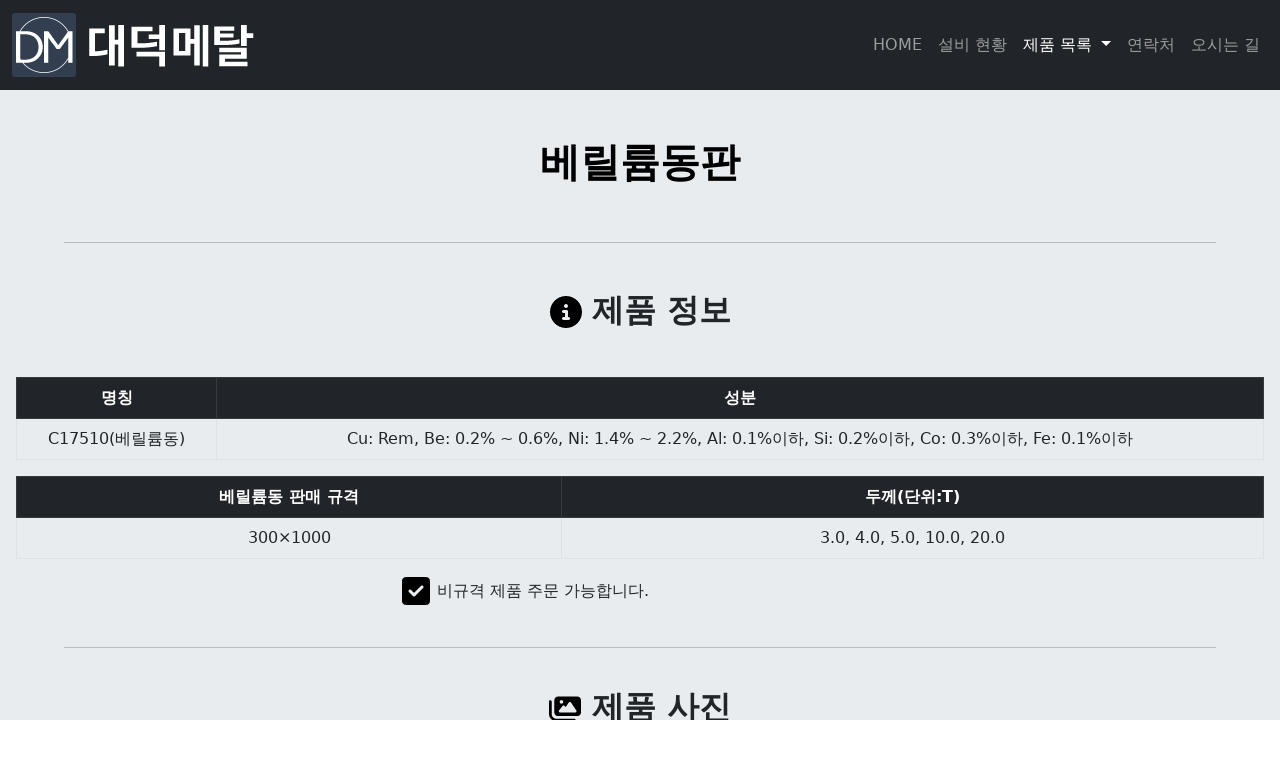

--- FILE ---
content_type: text/html
request_url: https://daeduckmetal.com/product/plate/beryllium.html
body_size: 8929
content:
<!doctypehtml><html lang=ko><meta charset=UTF-8><script async src=https://www.googletagmanager.com/gtag/js?id=G-D44LP4X678></script><script>window.dataLayer=window.dataLayer||[];function gtag(){dataLayer.push(arguments)}gtag('js',new Date());gtag('config','G-D44LP4X678')</script><link href=https://www.daeduckmetal.com/product/plate/beryllium.html rel=canonical><link href=https://www.daeduckmetal.com/img/apple-touch-icon.png rel=apple-touch-icon><link href=https://www.daeduckmetal.com/favicon.ico rel=icon type=image/x-icon><link rel="shortcut icon"href=https://www.daeduckmetal.com/favicon.ico type=image/x-icon><meta content=width=device-width,initial-scale=1,shrink-to-fit=no name=viewport><meta content=IE=edge http-equiv=X-UA-Compatible><meta content=#4f8ace name=theme-color><meta content=website property=og:type><meta content="베릴륨동판 - 대덕메탈"property=og:title><meta content="대덕메탈 - 을지로에서 30년, 종합 비철금속 전문 업체 대덕메탈. 베릴륨동판 판매중. 성분: C17510, 판매규격: (300×1000×(3.0, 4.0, 5.0, 10.0, 20.0)T), 비규격 제품 주문 가능합니다."property=og:description><meta content=https://www.daeduckmetal.com/previewlogo.png property=og:image><meta content="비철금속, 을지로, 베릴륨동판, 베릴륨동판 규격, 베릴륨동판 판매"name=keywords><meta content="대덕메탈 - 을지로에서 30년, 종합 비철금속 전문 업체 대덕메탈. 베릴륨동판 판매중. 성분: C17510, 판매규격: (300×1000×(3.0, 4.0, 5.0, 10.0, 20.0)T), 비규격 제품 주문 가능합니다."name=Description><title>베릴륨동판 - 대덕메탈</title><link crossorigin href=https://cdn.jsdelivr.net/npm/bootstrap@5.0.2/dist/css/bootstrap.min.css integrity=sha384-EVSTQN3/azprG1Anm3QDgpJLIm9Nao0Yz1ztcQTwFspd3yD65VohhpuuCOmLASjC rel=stylesheet><style>html {
            scroll-behavior: smooth;
        }

        hr.body {
            width: 90vw;
            margin: auto;
        }

        body>section {
            background-color: #e9ecef;
        }

        footer {
            background-color: white;
            ;
        }

        h1,
        .btn-link,
        .btn-link:hover,
        .btn-link:focus {
            color: black;
            text-decoration: none;
        }

        p {
            word-break: keep-all;
        }

        .container {
            padding: 1rem 1rem;
        }

        .row section {
            padding: 1.5rem 1.5rem;
        }

        .additional-info {
            text-align: left;
            margin-left: 30vw;
        }

        @media (max-width: 992px) {
            .container {
                padding-top: 0;
                padding-bottom: 0;
            }

            .hidden {
                opacity: 0;
                transform: translateY(25vh);
            }

            .additional-info {
                width: 80vw;
                margin: auto;
            }
        }</style><script>function onError(){this.onerror=null;this.parentNode.children[0].srcset=this.parentNode.children[1].srcset=this.src}history.scrollRestoration='manual';window.onbeforeunload=function(){window.scrollTo(0,0)}</script><script type=application/ld+json>
        {
            "@context": "https://schema.org",
            "@type": "BreadcrumbList",
            "name":"베릴륨동판 탐색 경로",
              "itemListElement": [{
                "@type": "ListItem",
                "position": 1,
                "name": "제품목록",
                "item": "https://www.daeduckmetal.com/product.html"
              },{
                "@type": "ListItem",
                "position": 2,
                "name": "판",
                "item": "https://www.daeduckmetal.com/product/plate.html"
              },{
                "@type": "ListItem",
                "position": 3,
                "name": "베릴륨동판",
                "item": "https://www.daeduckmetal.com/product/plate/beryllium.html"
              }]
            }
    </script><body><nav class="navbar navbar-expand-lg navbar-dark bg-dark sticky-top"><div class=container-fluid><a aria-label="HOME으로 이동"class=navbar-brand href=https://www.daeduckmetal.com> <picture><source srcset=https://ik.imagekit.io/lineno2/daeduckmetal-logo.avif type=image/avif><source srcset=https://daeduckmetal.com/img/daeduckmetal-logo.avif type=image/avif><img alt="대덕메탈의 로고입니다"class="d-inline-block align-top"height=64 onerror=onError(this) src=https://daeduckmetal.com/img/DaeduckMetal_logo_KOR.png width=256></picture> </a><button aria-label="메뉴 열기"aria-controls=navbarSupportedContent aria-expanded=false class=navbar-toggler data-bs-target=#navbarSupportedContent data-bs-toggle=collapse type=button><span class=navbar-toggler-icon></span></button><div class="collapse navbar-collapse justify-content-end"id=navbarSupportedContent><ul class="navbar-nav ml-auto"><li class=nav-item><a aria-label="HOME으로 이동"class=nav-link href=https://www.daeduckmetal.com/index.html>HOME</a><li class=nav-item><a aria-label="설비 현황으로 이동"class=nav-link href=https://www.daeduckmetal.com/equipment.html>설비 현황</a><li class="nav-item dropdown"><a class="nav-link dropdown-toggle active"aria-expanded=false aria-haspopup=true data-bs-toggle=dropdown href=https://www.daeduckmetal.com/product.html id=navbarDropdownMenuLink role=button> 제품 목록 </a> <div aria-labelledby=navbarDropdownMenuLink class=dropdown-menu><a aria-label="판으로 이동"class="dropdown-item active"href=https://www.daeduckmetal.com/product/plate.html>판</a><a aria-label="코일로 이동"class=dropdown-item href=https://www.daeduckmetal.com/product/coil.html>코일</a><a aria-label="봉으로 이동"class=dropdown-item href=https://www.daeduckmetal.com/product/rod.html>봉</a><a aria-label="파이프로 이동"class=dropdown-item href=https://www.daeduckmetal.com/product/pipe.html>파이프</a><a aria-label="부스바로 이동"class=dropdown-item href=https://www.daeduckmetal.com/product/busbar.html>부스바</a><a aria-label="선으로 이동"class=dropdown-item href=https://www.daeduckmetal.com/product/wire.html>선</a><a aria-label="용접봉으로 이동"class=dropdown-item href=https://www.daeduckmetal.com/product/welding.html>용접봉</a></div><li class=nav-item><a aria-label="연락처로 이동"class=nav-link href=https://www.daeduckmetal.com/contactus.html>연락처</a><li class=nav-item><a aria-label="오시는 길"class=nav-link href=https://www.daeduckmetal.com/location.html>오시는 길</a></ul></div></div></nav><section class="ps-3 pe-3 text-center"><h1 class="pt-5 pb-5"><strong>베릴륨동판</strong></h1><hr class=body><h2 class="pt-5 pb-3"><img alt=정보 height=32px src=https://ik.imagekit.io/lineno2/circle-info-solid.svg width=32px> <strong>제품 정보</strong></h2><br><table class="table-hover table table-bordered"><thead class=table-dark><tr><th>명칭<th>성분<tbody><tr><td>C17510(베릴륨동)<td>Cu: Rem, Be: 0.2% ~ 0.6%, Ni: 1.4% ~ 2.2%, Al: 0.1%이하, Si: 0.2%이하, Co: 0.3%이하, Fe: 0.1%이하</table><table class="table-hover table table-bordered"><thead class=table-dark><tr><th>베릴륨동 판매 규격<th>두께(단위:T)<tbody><tr><td>300×1000<td>3.0, 4.0, 5.0, 10.0, 20.0</table><div class=additional-info><p><img alt=확인 height=32px src=https://ik.imagekit.io/lineno2/square-check-solid.svg width=32px> 비규격 제품 주문 가능합니다.</div><br><hr class=body><br><div class=container><h2><strong><img alt=이미지 height=32px src=https://ik.imagekit.io/lineno2/images-solid.svg width=32px> 제품 사진</strong></h2><picture><source srcset="https://www.daeduckmetal.com/img/plate/plate-beryllium 850w.webp 850w,https://www.daeduckmetal.com/img/plate/plate-beryllium.webp ,"type=image/webp><img class="d-block w-100 rounded rounded"srcset="https://www.daeduckmetal.com/img/plate/plate-beryllium.jpg ,"alt=베릴륨동판 loading=lazy onerror=onError.call(this) src=https://www.daeduckmetal.com/img/plate/plate-beryllium.jpg style=aspect-ratio:4/3;width:100%></picture></div><div class="container pb-3 pt-3"><a class="btn btn-success btn-lg col-sm-12"href=https://www.daeduckmetal.com/contactus.html>구매하러 가기</a></div></section><footer><div class="footer pt-3"style=text-align:center;background:white><strong>대표이사</strong>:이정영 <strong>사업자 등록 번호</strong>:104-07-45405<br> Copyright © <span id=year></span><strong>대덕메탈 DAEDUCK METAL.</strong></div></footer><script>var dt=new Date();var year=dt.getFullYear();document.querySelector('#year').innerHTML=year</script><script crossorigin integrity=sha384-cVKIPhGWiC2Al4u+LWgxfKTRIcfu0JTxR+EQDz/bgldoEyl4H0zUF0QKbrJ0EcQF src=https://cdn.jsdelivr.net/npm/bootstrap@5.0.2/dist/js/bootstrap.min.js></script>

--- FILE ---
content_type: image/svg+xml
request_url: https://ik.imagekit.io/lineno2/images-solid.svg
body_size: 563
content:
<svg xmlns="http://www.w3.org/2000/svg" viewBox="0 0 576 512"><!--! Font Awesome Pro 6.2.1 by @fontawesome - https://fontawesome.com License - https://fontawesome.com/license (Commercial License) Copyright 2022 Fonticons, Inc.--><path d="M160 32c-35.3 0-64 28.7-64 64v224c0 35.3 28.7 64 64 64h352c35.3 0 64-28.7 64-64V96c0-35.3-28.7-64-64-64H160zm236 106.7 96 144c4.9 7.4 5.4 16.8 1.2 24.6S480.9 320 472 320H200c-9.2 0-17.6-5.3-21.6-13.6s-2.9-18.2 2.9-25.4l64-80c4.6-5.7 11.4-9 18.7-9s14.2 3.3 18.7 9l17.3 21.6 56-84c4.5-6.6 12-10.6 20-10.6s15.5 4 20 10.7zM256 128c0 17.7-14.3 32-32 32s-32-14.3-32-32 14.3-32 32-32 32 14.3 32 32zm-208-8c0-13.3-10.7-24-24-24S0 106.7 0 120v224c0 75.1 60.9 136 136 136h320c13.3 0 24-10.7 24-24s-10.7-24-24-24H136c-48.6 0-88-39.4-88-88V120z"/></svg>